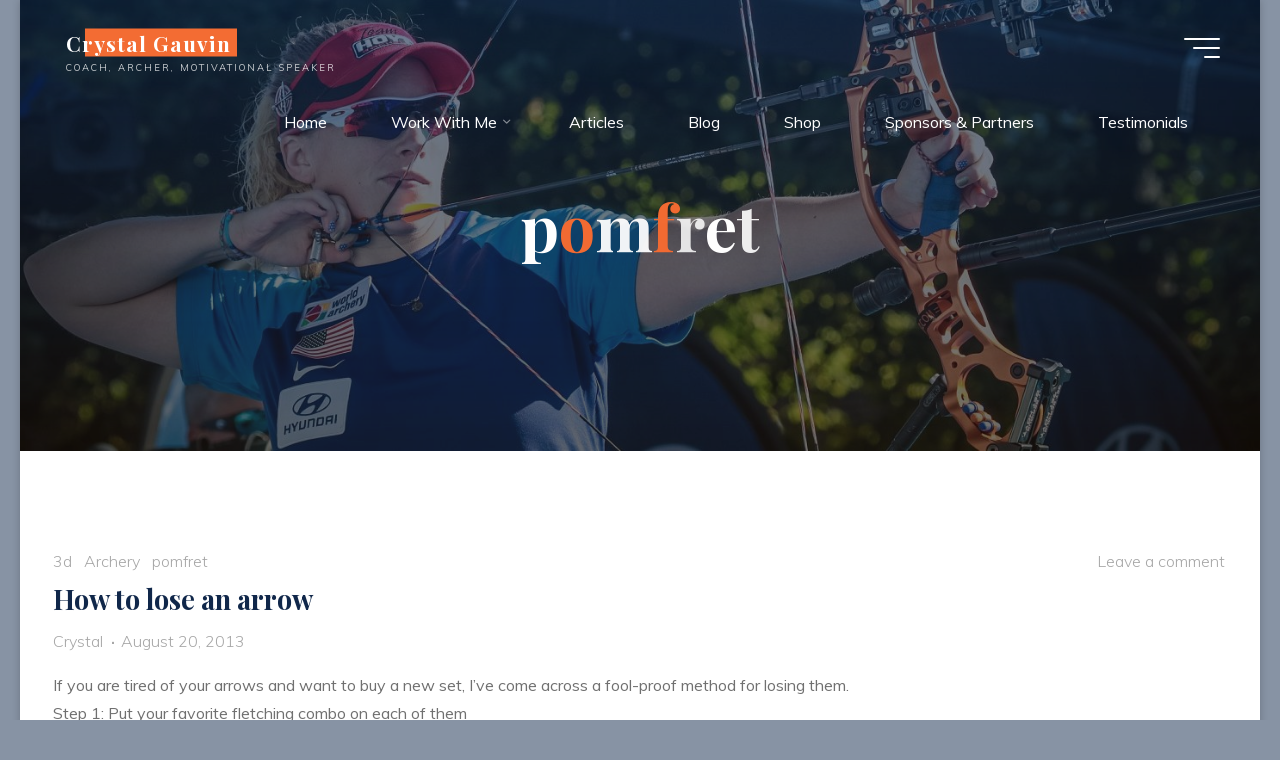

--- FILE ---
content_type: text/css;charset=UTF-8
request_url: https://www.crystalgauvin.com/?action=display_custom_css_code
body_size: -25
content:
/*This section sets page to 100% width */
.site {
	background-color: #fff;
	max-width: 100%;
	position: relative;
}
/*This section sets page header to 100% width */
.site-header {
	background-color: #000;
        max-width: 100%;
	position: relative;
	width: 100%;
	z-index: 4;
}
#site-header {
  background: black;
}
#site-header img {
width: 100%;
} 

.site-content {
    margin-left: -20;
    margin-right: -50;
    max-width: 250%
}

.site-content .entry-header {
    max-width: 250%;
}

.site-content .entry-content {
    max-width: 250%;
  margin-right: -20%;
}

.content-sidebar {
margin-left: -20%;
width: 20%;
}
